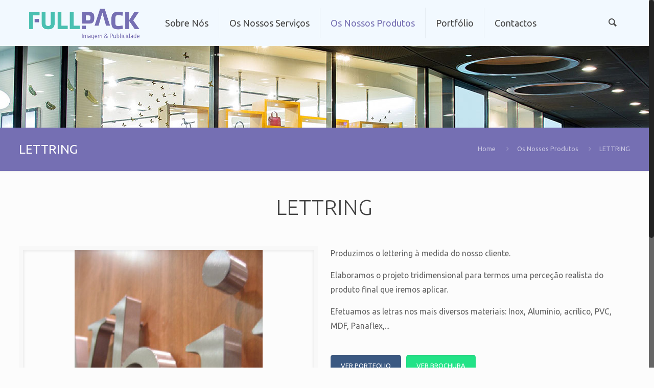

--- FILE ---
content_type: text/css
request_url: https://fullpack.pt/wp-content/themes/betheme/css/responsive.css?ver=9.7
body_size: 6046
content:
body {
	overflow-x: hidden;
}


/* #Tablet (Landscape) 																			> 960
===================================================================================================== */
@media only screen and (min-width: 960px)
{	
	.hide-desktop { display:none !important;}
}


/* #Tablet (Landscape) 																		768 - 959
===================================================================================================== */
@media only screen and (min-width: 768px) and (max-width: 959px)
{	
	body							{ min-width:0; }
	#Wrapper						{ max-width: 728px; }

	.section_wrapper,
	.container,
	.with_aside .content_wrapper	{ max-width: 708px; }
	
	/* ======================================================= */
	
	/* Header magazine */
	.header-magazine #Top_bar .banner_wrapper { width: 300px; top: 27px; }

	.hide-tablet { display:none !important;}
	a.kill_the_icon .button_icon { display: none; }
	
	/* Top bar width */
	#Top_bar .top_bar_left { width: 501px; }
	
	/* .footer-sliding */
	.footer-fixed #Content,
	.footer-sliding #Content { margin-bottom: 0 !important; }
	.footer-fixed #Footer,
	.footer-sliding #Footer { position: static;}
	
	/* Subheader */
	#Subheader .title { width: 100%; }
	#Subheader ul.breadcrumbs { display: none; }
	
	/* Blog */
	.with_aside .classic .post-meta .author-date .author .label { display: none; }
	.with_aside .classic .post-meta .category { display: none; }
	
		/* Masonry */
		.masonry .post-item { width: 47.9%; }
		
		/* Timeline */
		.timeline .post-photo-wrapper { width: 100%; float: none; }
		.timeline .post-desc-wrapper { width: 100%; float: none; }
		
	/* Filters */
	#Filters .filters_wrapper ul li { float:left; width: 24%; margin: 0.5%; }
	
	/* Portfolio list */
	body:not(.with_aside) .portfolio_group.list .portfolio-item .portfolio-item-fw-wrapper { width: 694px; }
	
	/* Blog | Columns | Masonry */
	
		.posts_group.masonry.col-4 .post-item,
		.posts_group.masonry.col-5 .post-item,
		.posts_group.masonry.col-6 .post-item { width: 31.33%;}
		
	/* Blog | Columns | Masonry tiles */
	
		.posts_group.masonry.tiles.col-4 .post-item,
		.posts_group.masonry.tiles.col-5 .post-item,
		.posts_group.masonry.tiles.col-6 .post-item { width: 49.9%;}
		
	/* Portfolio | Columns */
	
		/* Grid, Masonry, Masonry Hover */
		.portfolio_group.grid.col-4 .portfolio-item,
		.portfolio_group.masonry.col-4 .portfolio-item,
		.portfolio_group.masonry-hover.col-4 .portfolio-item,
		.portfolio_group.grid.col-5 .portfolio-item,
		.portfolio_group.masonry.col-5 .portfolio-item,
		.portfolio_group.masonry-hover.col-5 .portfolio-item,
		.portfolio_group.grid.col-6 .portfolio-item,
		.portfolio_group.masonry.col-6 .portfolio-item,
		.portfolio_group.masonry-hover.col-6 .portfolio-item { width: 31.33%;}
		
		/* Flat */			
		.portfolio_group.flat.col-4 .portfolio-item,
		.portfolio_group.flat.col-5 .portfolio-item,			
		.portfolio_group.flat.col-6 .portfolio-item { width: 33.33%;}
	
	/* Google maps */
	.column_map .google-map-contact-wrapper { width: 694px; margin-left: -347px; }
	
	/* Recent posts */
	.Recent_posts ul li .desc { margin-right: 40px; }
	.Recent_posts ul li .photo { width: 40px; height: 40px; }
	.Recent_posts ul li.format-link .photo { background-size: 40% auto; }
	.Recent_posts ul li .photo .c { width: 20px; height: 20px; line-height: 20px; bottom: 5px; right: -8px; }
	
	/* Tabs */
	.tabs_vertical.ui-tabs .ui-tabs-nav { width: 33% !important; }
	.tabs_vertical.ui-tabs .ui-tabs-panel { width: 66.7% !important; }

	/* Counter */
	.one-fourth .counter.counter_horizontal,
	.one-fifth .counter.counter_horizontal,
	.one-sixth .counter.counter_horizontal { text-align: center; }
	.one-fourth .counter.counter_horizontal .icon_wrapper,
	.one-fifth .counter.counter_horizontal .icon_wrapper,
	.one-sixth .counter.counter_horizontal .icon_wrapper { position: static; margin: 0 auto; margin-bottom: 15px; }
	.one-fourth .counter.counter_horizontal .desc_wrapper,
	.one-fifth .counter.counter_horizontal .desc_wrapper,
	.one-sixth .counter.counter_horizontal .desc_wrapper { padding-left: 0; }
	
	/* Article box */
	.one-third .article_box .photo_wrapper { width: 100%; float: none; text-align: center; }
	.one-third .article_box .desc_wrapper { width: 100%; min-height: auto; float: none; }
	
	/* Pricing table */
	.pricing-box .plan-header h2 { word-wrap: break-word; }
	.pricing-box .plan-header .price sup.period { position: static; top: 0; display: block; }
	
	/* Infobox */
	.infobox { padding-left:20px; word-wrap: break-word;}
	.infobox ul li { padding-left: 0; padding-right: 0; }
	.infobox ul li:before { display: none; }
	
	/* Portfolio photo */
	.portfolio-photo .portfolio-item .portfolio-details:hover .details { opacity: 1; }
	.portfolio-photo .portfolio-item .portfolio-details .more { display: none; }

	/* Get in touch */
	.get_in_touch { padding-left:20px; word-wrap: break-word;}
	.get_in_touch ul li { padding-left: 0; padding-right: 0; }
	.get_in_touch ul li .icon { display: none; }	
	
	/* Hover color */
	.hover_color { word-wrap:break-word;}
	
	/* How it works */
	.how_it_works .image { width: 120px; height: 120px; line-height: 120px; }
	.how_it_works .image img { max-width: 66px !important; max-height: 66px !important; }
	.how_it_works .image .number { bottom: 0; right: 0; }
	.how_it_works.has_border:after { top: 60px; }
	
	/* Opening Hours */
	.opening_hours { padding-left:20px; word-wrap: break-word;}
	.opening_hours .opening_hours_wrapper li span { font-size: 16px; line-height: 16px; }
	
	/* Icon box */
	.icon_box.icon_position_left { min-height: auto; padding-left: 0; padding-right: 0; }
	.icon_box.icon_position_left .icon_wrapper { position: static; margin-bottom: 15px; }
	.icon_box.icon_position_left .desc_wrapper { text-align: center; padding-top: 0; }
	.icon_box.icon_position_left .image_wrapper { position: static; left: 0; margin-bottom: 15px; width: auto; height: auto; }
	
	/* Flat box */
	.flat_box .photo_wrapper .icon { width: 50px; }
	.flat_box .photo_wrapper .icon i { height: 40px; line-height: 40px; font-size: 30px; margin-top: -20px; }
	.flat_box a:hover .photo_wrapper .icon { -webkit-transform: translateX(-50px); transform: translateX(-50px); }
	.flat_box .desc_wrapper { margin-left: 50px; }
	
	.rtl .flat_box a:hover .photo_wrapper .icon { -webkit-transform: translateX(50px); transform: translateX(50px); }
	.rtl .flat_box .desc_wrapper { margin-left: 0; margin-right: 50px; }
	
	/* Offer thumb */
	.offer_thumb_ul li.offer_thumb_li .image_wrapper { width: 100%; float: none; }
	.offer_thumb_ul li.offer_thumb_li .desc_wrapper { width: 100%; float: none; }
	
	/* Offer thumb bottom */
	.offer_thumb.bottom .offer_thumb_ul li.offer_thumb_li .image_wrapper { width: 100%; }
	.offer_thumb.bottom .offer_thumb_ul li.offer_thumb_li .desc_wrapper { margin-right: 0%; width: 100%; }
	
	/* Trailer box */
	.trailer_box .desc h2 { font-size: 22px; line-height: 22px; }
	
	/* Offer slider */
	.offer .offer_li .desc_wrapper { width: 324px; }

	/* Error 404 */
	#Error_404 { position: static; padding-top: 50px; margin-top: 0; }
	#Error_404 .error_pic { width: 100%; float: none; }
	#Error_404 .error_pic i { font-size: 260px; line-height: 260px; }
	#Error_404 .error_desk { width: 100%; float: none; padding-top: 20px; text-align: center; }
	
	/* Buttons */
	a.kill_the_icon .button_icon,
	.widget-area a.button .button_icon { display: none; }
	
	.button-stroke a.button_left.button.kill_the_icon .button_label { padding-left: 20px; }
	.button-stroke a.button_left.button_large.kill_the_icon .button_label { padding-left: 30px; }
	
	.button-stroke a.button_right.button.kill_the_icon .button_label { padding-right: 20px; }
	.button-stroke a.button_right.button_large.kill_the_icon .button_label {padding-right: 30px; }


	/* Zoom Box */
	.zoom_box .desc .desc_txt { font-size:18px; line-height:22px;}
	
	
	/* Easy Digital Downloads */
	.edd_downloads_list .edd_download { width: 50% !important; }
	.edd_downloads_list .edd_download:nth-child(5n+3) { clear: both; }
	.edd_downloads_list .edd_download .edd_download_inner { margin: 0 5% 20px; }
	
}


/* #Tablet (Portrait) & Mobile - COMMON 														< 768	*
===================================================================================================== */
@media only screen and (max-width: 767px) 
{
	body 							{ min-width:0;}
	#Wrapper						{ max-width: 300px;}
	.mobile-wide #Wrapper			{ max-width: 92%;}
	
	.section_wrapper .column,
    .container .column,
	.sections_group,
	.four.columns					{ margin:0; width: 100% !important; clear: both; }
	.aside_both .sections_group		{ margin:0 auto !important;}
	
	.section_wrapper,
	.container,
	.four.columns					{ max-width: 260px !important; }
	.mobile-wide .section_wrapper,
	.mobile-wide .container,
	.mobile-wide .four.columns		{ max-width: 90% !important; 
		-webkit-sizing:border-box; -moz-box-sizing:border-box; box-sizing:border-box; 
	}

	.left-sidebar .items_group,
	.right-sidebar .items_group,
	.with_aside .content_wrapper 	{ max-width:100%;}

	.section_wrapper .column		{ margin:0 0 20px; height:auto !important;}
	
	.four.columns					{ float: none !important; margin:0 auto !important; }

	/* ======================================================= */
	
	.hide-mobile { display:none !important;}
	
	/* .section */
	.section { background-attachment:scroll !important; height: auto !important; }
	
	/* Header */
	#Top_bar,
	#Action_bar { background: #fff !important; position: static; }
	#Top_bar .top_bar_left { float: none; width: 100% !important; margin-top:10px; background:none !important;}
	.header-simple #Top_bar .top_bar_left { top:0 !important;}
	#Top_bar .top_bar_right { float: none; top: 0; height: 60px; padding: 0 10px; }
	#Top_bar .top_bar_right .top_bar_right_wrapper { float: right; margin-right:-10px; }
	#Top_bar .top_bar_right:before { display: none; }
	#Top_bar a#header_cart { top: 20px; }
	#Top_bar a#search_button { top: 20px; }
	#Top_bar a.button.action_button { top: 9px; }
	#Top_bar .wpml-languages { top: 11px; }
	
	.mobile-tb-left #Top_bar .top_bar_right .top_bar_right_wrapper { float: left; }
	.mobile-tb-center #Top_bar .top_bar_right { text-align:center;}
	.mobile-tb-center #Top_bar .top_bar_right .top_bar_right_wrapper { display:inline-block; float: none; }
	.mobile-tb-hide #Top_bar .top_bar_right { display:none; }
	
	#Header a.responsive-menu-toggle { position: absolute !important; top: 20px !important; right: 5px !important; z-index: 10; margin: 0; }
	#Header a.responsive-menu-toggle.is-sticky { position: fixed !important; top: 10px !important; left: 10px !important; z-index:30; }
	.admin-bar #Header a.responsive-menu-toggle.is-sticky { top: 56px !important; }
	#Header #menu { position: static; float: left; width: auto; }
	
	#Top_bar .logo { position: static; float: none; width: 100%; text-align: center; margin: 0; }
	#Top_bar .logo #logo { padding:0; margin: 5px 42px 15px;}
	#Top_bar .logo #logo img { height:auto !important;}
	
	#Top_bar #logo img.logo-main { display:none;}
	#Top_bar #logo img.logo-mobile { display:inline-block;}
	
	#Top_bar .search_wrapper { top: auto; bottom:-132px; }
	
	#Action_bar .contact_details li,
	#Action_bar .social { padding:0 !important;}
	#Action_bar .contact_details { float: none; text-align: center; padding: 5px 0; }
	#Action_bar .contact_details li { color: #000; padding: 0; }
	#Action_bar .contact_details li.slogan { display: none; }
	#Action_bar .social { float: none; text-align: center; padding: 5px 0 0; }
	#Action_bar .social li { margin-right: 5px; }
	#Action_bar .social li a { color: rgba(0,0,0,.3); }
	#Action_bar .social li a:hover { color: rgba(0,0,0,.8); }
	#Action_bar .social-menu { float: none; text-align: center; padding: 5px 0 0; }

	/* Header below */
	body.header-below:not(.template-slider) #Header { padding-top: 0; }
	
	/* Stack header */
	.header-stack #Top_bar .logo { padding: 0; text-align: center !important; }
	.header-stack #Top_bar .secondary_menu_wrapper { display: none; }
	.header-stack #Top_bar .top_bar_right { position: static; }
	
	/* Header Creative */
	.header-creative #Wrapper { padding-top:0; }
	#Header_creative { position: static; }	
	#Header_creative #Top_bar .responsive-menu-toggle { top: 20px; }
	#Header_creative #Top_bar .responsive-menu-toggle.is-sticky { position: fixed !important; top: 10px !important; left: 10px !important; z-index:30; }
	#Header_creative #Top_bar .top_bar_left { margin-top: 0; padding-top: 10px; overflow: hidden; }
	#Header_creative #Top_bar .logo #logo { padding:0; margin: 5px 42px 15px; }
	#Header_creative #Top_bar .logo #logo img { max-height:50px; }
	#Header_creative #Top_bar #menu { position: static; width: 100%; }
	
	/* Header menu */
	.header-overlay .overlay-menu-toggle { right:10px; top:20px; }
	#overlay-menu ul li a { font-size:22px; line-height:36px;}
	
	/* Subheader */
	body:not(.template-slider):not(.header-simple) #Header { min-height: 350px; background-position: center 202px; }
	#Subheader .title { width: 100%; }
	#Subheader ul.breadcrumbs { display: none; }
	
	/* Minimalist Header */
	body.minimalist-header.header-classic:not(.template-slider) #Header,
	body.minimalist-header.header-creative:not(.template-slider) #Header,
	body.minimalist-header.header-split:not(.template-slider) #Header { min-height:0;}
	body.minimalist-header.header-simple:not(.template-slider) #Header { min-height:90px;}
	body.minimalist-header.header-transparent #Header { min-height:0 !important;;}
	
	/* Header Magazine */
	.header-magazine #Top_bar .banner_wrapper { width: 100%; height: auto; text-align: center; position: static; margin-bottom: 20px; }
	
	/* Header Split */
	.header-split #Top_bar a#search_button { display:none; }
	
	/* Header */
	.header-plain #Top_bar .logo { text-align: left; }
	.header-plain #Top_bar .logo #logo { padding: 5px 42px 15px 15px; }
	
	.header-plain #Top_bar a.responsive-menu-toggle {  top: 12px !important; }
	.header-plain #Top_bar .top_bar_right { padding: 15px 0; }
	.header-plain #Top_bar .top_bar_right .top_bar_right_wrapper { line-height: 0; }
	
	.header-plain #Top_bar .top_bar_right { height: 50px; }
	.header-plain #Top_bar a#header_cart,
	.header-plain #Top_bar a#search_button { padding: 0 10px; line-height: 50px; }
	.header-plain #Top_bar a#header_cart span { right: 7px; top: 8px; }
	.header-plain #Top_bar .wpml-languages { padding: 0 10px; height: 50px; line-height: 50px; }
	.header-plain #Top_bar a.button.action_button { line-height: 50px; }
	.header-plain #Top_bar a.button.action_button .button_label { padding: 0 12px; }

	/* Popup contact */
	#popup_contact { display: none; }
	
	/* .footer-sliding */
	.footer-fixed #Content,
	.footer-sliding #Content { margin-bottom: 0 !important; }
	.footer-fixed #Footer,
	.footer-sliding #Footer { position: static;}
	
	/* Widget */
	.widget-area { min-height: 0 !important; }
	
	/* Blog */
	
		/* Classic */
		.classic .post-photo-wrapper { width: 100%; float: none; }
		.classic .post-desc-wrapper { width: 100%; float: none; }
		.classic .post-meta .author-date .author .label { display: none; }
		.classic .post-meta .category { display: none; }
		.classic .post-desc-wrapper .post-footer .button-love .love-text { display: none; }
		.classic .post-desc-wrapper .post-desc { padding: 15px 0 0 0px; }
	
		/* Timeline */
		.timeline .post-item { padding-left: 0; background: none; }
		.timeline .post-item:before { display: none; }
		.timeline .post-photo-wrapper { width: 100%; float: none; }
		.timeline .post-desc-wrapper { width: 100%; float: none; }
		.timeline .post-item .date_label { display: inline-block; position: static; margin-bottom: 10px; }
		.timeline .post-meta .category { display: none; }
		.timeline .post-desc-wrapper .post-footer .button-love .love-text { display: none; }
		.timeline .post-desc-wrapper .post-desc { padding: 15px 0 0 0px; }
			
		.style-simple .timeline_items li { width: 100%; padding: 0 !important; background: none !important; }
		.style-simple .timeline_items li h3 span { display: block; position: static; }
		.style-simple .timeline_items li:nth-child(even) { padding: 0; }
		.style-simple .timeline_items li:nth-child(even) .desc { text-align: right; }
		
		/* Masonry */
		.masonry .post-item { width: 98% !important; margin: 0 1% 20px !important;}
		
		/* Masonry tiles */
		.masonry.tiles .post-item { width: 100% !important; }		
		
		/* Photo */
		.photo .post-desc .post-head { margin-bottom: 5px; }
		.photo .post-desc .post-head .post-meta .category { display: none; }
		.photo .post-desc .post-head .post-meta .author-date { margin-right: 10px; }
		
		
	/* Blog single */
	.single-post .format-image .single-photo-wrapper .image_frame { display: block; }
	.single-post .format-link .single-photo-wrapper,
	.single-post .format-quote .single-photo-wrapper { display: none; }
	
	/* Post header */
	.post-header .button-love { width: 69px; }
	.post-header .title_wrapper { margin-left: 69px; padding-left: 20px; }
	.post-header .title_wrapper h1 { font-size: 27px; line-height: 27px; }
	.post-header .post-meta .category { display: none; }
	
	/* Single photo wrapper */
	.single-photo-wrapper .share_wrapper { display: none; } 
	.single-photo-wrapper .image_frame { margin-left: 0; }
	
	/* Post nav */
	.post-nav { padding: 10px 10px 4px 90px; }
	
	/* Project decription */
	.project-description li,
	.project-description li.one-third { width: 100%; border-width: 0 0 1px 0; }
	.project-description li:last-child { border-bottom: 0; }
	
	/* Portfolio grid */
	ul.portfolio_grid li { width: 100% !important; float: left ; }

	/* Fixed nav */
	.fixed-nav { display: none !important; }
	
	/* Filters */
	.blog #Filters { margin-bottom: 0; }
	#Filters .filters_wrapper ul li { float:left; width: 49%; margin: 0.5%; }
	
	/* Portfolio */
	.portfolio_group .portfolio-item { width: 98% !important; float: none; }
	
	.portfolio_group .portfolio-item .list_style_header { padding-right: 0; min-height: inherit; }
	.portfolio_group .portfolio-item .list_style_header h3 { margin: 0px; }
	.portfolio_group .portfolio-item .list_style_header .links_wrapper { display: none; }
	.portfolio_group .portfolio-item .desc .desc-wrapper { margin-right: 0px; }
	.portfolio_group .portfolio-item .desc .details-wrapper { float: none; width: 100%; padding-left: 0; border-left-width: 0px; border-bottom-width: 1px; padding-bottom: 15px; margin-bottom: 15px; }
	
	.portfolio_group.list .portfolio-item .desc { padding-top: 10px; }
	.portfolio_group.list .portfolio-item .portfolio-item-fw-bg { background-image: none !important; padding-bottom: 0; } 
	body:not(.with_aside) .portfolio_group.list .portfolio-item .portfolio-item-fw-wrapper { width: 380px; }
		
	/* Sidebar */
	.widget-area { border: 0 !important; padding: 0 !important; margin: 0 0 30px 0 !important; }
	.widget-area:after,
	.widget-area:before { display: none; }
	.widget:after { width: 100%; }
	
	/* Divider */
	.hr_full hr, .aside_left .hr_full hr, .aside_right .hr_full hr { position: absolute; left: -1000px; top: 0; width: 3000px; }
	
	/* How it works */
	.how_it_works .image, .with_aside .how_it_works .image { width: 200px; height: 200px; line-height: 200px; }
	.how_it_works .image img { max-width: 116px !important; max-height: 116px !important; }
	.how_it_works .image .number, .with_aside .how_it_works .image .number { bottom: 10px; right: 10px; }
	.how_it_works.has_border:after { display: none; }
	
	/* Pricing table */
	.pricing-box-label .plan-header,
	.pricing-box-label .plan-footer { display: none; }
	.pricing-box-label ul li { text-align: center !important; }
	
	/* Offer slider */
	.offer .offer_li .image_wrapper { width: 100%; float: none; margin-bottom: 15px; overflow: hidden; }
	.offer .offer_li .desc_wrapper { width: 100%; float: none; clear: both; margin: 0; }
	.offer .offer_li .desc_wrapper .title { padding-right: 0; margin-bottom: 15px; }
	.offer .offer_li .desc_wrapper .title h3 { margin-bottom: 15px;; font-size: 27px; line-height: 27px; }
	.offer .offer_li .desc_wrapper .title a.button { position: relative; }
	.offer a.slider_prev { left: 20px; top: 20px; margin: 0; }
	.offer .slider_pagination { left: 20px; top: 65px; margin: 0; }
	.offer a.slider_next { left: 20px; top: 111px; margin: 0; }
	
	/* Offer thumb */
	.offer_thumb { padding-left: 0; }
	.offer_thumb_ul li.offer_thumb_li { padding-left: 0; }
	.offer_thumb_ul li.offer_thumb_li .image_wrapper { width: 100%; float: none; }
	.offer_thumb_ul li.offer_thumb_li .desc_wrapper { width: 100%; float: none; }
	.offer_thumb_ul li.offer_thumb_li .desc_wrapper .title { padding-right: 0; }
	.offer_thumb_ul li.offer_thumb_li .desc_wrapper .title h3 { margin-bottom: 15px; }
	.offer_thumb_ul li.offer_thumb_li .desc_wrapper .title a.button { position: relative; }
	.offer_thumb .slider_pagination { margin-top: 20px; line-height: inherit; }
	
	/* Offer thumb bottom */
	.offer_thumb.bottom .offer_thumb_ul li.offer_thumb_li .image_wrapper { width: 100%; }
	.offer_thumb.bottom .offer_thumb_ul li.offer_thumb_li .desc_wrapper { margin-right: 0%; width: 100%; }

	/* Call to action */
	.call_to_action .call_left,
	.call_to_action .call_center,
	.call_to_action .call_right { display: block; width: 100%; }
	.call_to_action .call_left { margin-bottom: 20px; }
	.call_to_action .call_center { margin-bottom: 20px; }
	.call_to_action .call_right { margin-bottom: 0px; text-align: center; }
	
	/* Timeline */
	.timeline_items { background-position: 91px top; }
	.timeline_items li { padding: 0 0 25px 150px !important; background: url(../images/timeline_right.png) no-repeat !important; background-position: 50px top !important; width: auto; }
	.timeline_items li h3 span { left: 0 !important; right: auto; }
	.timeline_items li h3,
	.timeline_items li:nth-child(even) h3 { text-align: left; }
	.timeline_items li h3:before { left: 93px; }
	.timeline_items li .desc,
	.timeline_items li:nth-child(even) .desc { text-align: left; }
	.timeline_items li .desc:before { display: none; }
	.timeline_items:after { left: 93px; }
	
	/* Testimonials list */
	.testimonials_list .item { margin-bottom: 30px; }
	.testimonials_list .item .photo { width: 100%; float: none; margin-bottom: 10px; }
	.testimonials_list .item .desc { width: 100%; float: none; margin-bottom: 0px; }
	
	/* Promo box */
	.promo_box.has_border:after { display: none; }
	.promo_box_wrapper { overflow: visible; }
	.promo_box_wrapper .photo_wrapper { width: 100%; float: none; line-height: 0; margin-bottom: 15px; }
	.promo_box_wrapper .desc_wrapper { width: 100%; margin: 0 !important; float: none; padding-top: 0px; }
	
	/* Clients */
	ul.clients:not(.clients_slider_ul) li { width: 50% !important; }

	/* Fancy headings */
	.fancy_heading h2 { font-size: 30px; line-height: 30px; }
	
	/* Icon box */
	.icon_box.has_border:after { display: none; }
	
	/* Image Frame */
	.image_frame { margin-top:0 !important;}

	/* Content block */
	.content_slider,
	.content_slider.flat { padding: 0 65px 32px; }
	.content_slider a.slider_prev,
	.content_slider.flat a.slider_prev { left: 0px; }
	.content_slider a.slider_next,
	.content_slider.flat a.slider_next { right: 0px; }
	
	/* Portfolio photo */
	.portfolio-photo .portfolio-item .portfolio-details .details { display: none; }
	.portfolio-photo .portfolio-item .portfolio-details .more { opacity: 1; }
	
	/* Story Box */
	.story_box { padding: 0 11% !important; }
	.story_box .desc_wrapper { margin-right: 0% !important; }
	
	/* Tabs */
	.ui-tabs .ui-tabs-nav { background: none; }
	.ui-tabs .ui-tabs-nav li { float: none !important; width: 100% !important; border-width: 0 0 1px 0; }
	.ui-tabs .ui-tabs-nav li:last-child { border-bottom: 0; }
	.ui-tabs .ui-tabs-nav li a { text-align: center; }
	.ui-tabs .ui-tabs-nav li a { background-image: url(../images/bg_panel.png); background-repeat: repeat-x; background-position: left top; }
	.ui-tabs .ui-tabs-nav li.ui-tabs-selected a,
	.ui-tabs .ui-tabs-nav li.ui-state-active a { background-image: none; }
	
	.ui-tabs .ui-tabs-nav li.ui-tabs-selected:after,
	.ui-tabs .ui-tabs-nav li.ui-state-active:after { display: none; }
	
	.ui-tabs .ui-tabs-nav li.ui-tabs-selected a:after, 
	.ui-tabs .ui-tabs-nav li.ui-state-disabled a:after, 
	.ui-tabs .ui-tabs-nav li.ui-state-processing a:after,
	.ui-tabs .ui-tabs-nav li.ui-state-active a:after { display: none; }
	
	/* Tabs: simple-style */
	.style-simple .ui-tabs .ui-tabs-nav li a { background-image: none; }
	.style-simple .ui-tabs .ui-tabs-nav li.ui-tabs-selected a:after, 
	.style-simple .ui-tabs .ui-tabs-nav li.ui-state-disabled a:after, 
	.style-simple .ui-tabs .ui-tabs-nav li.ui-state-processing a:after,
	.style-simple .ui-tabs .ui-tabs-nav li.ui-state-active a:after { display: block; }
	
	/* Tabs vertical: simple-style */
	.style-simple .tabs_vertical.ui-tabs .ui-tabs-nav li a { text-align: center; padding-right: 20px; }
	.style-simple .tabs_vertical.ui-tabs .ui-tabs-panel { border-width: 1px 0 0 0 !important; }
	.style-simple .tabs_vertical.ui-tabs .ui-tabs-nav li.ui-tabs-selected a:after,
	.style-simple .tabs_vertical.ui-tabs .ui-tabs-nav li.ui-state-disabled a:after,
	.style-simple .tabs_vertical.ui-tabs .ui-tabs-nav li.ui-state-processing a:after,
	.style-simple .tabs_vertical.ui-tabs .ui-tabs-nav li.ui-state-active a:after { display: block; width: 100%; height: 2px; left: 0; top: auto; bottom: 0; right: auto;  }
	
	/* Google maps */
	.column_map .google-map-contact-wrapper { position: static; margin: 0; width: 100%; height: auto; }
	.column_map .google-map-contact-wrapper .get_in_touch { float: none; width: 100%; -webkit-box-sizing: border-box; -moz-box-sizing: border-box; box-sizing: border-box; }

	/* Features lists */
	.feature_list ul li { width: 100% !important; float: none; border-bottom: 1px solid rgba(0, 0, 0, 0.08); }
	.feature_list hr { display: none; }

	/* Error 404 */
	#Error_404 { position: static; padding-top: 20px; margin-top: 0; }
	#Error_404 .error_pic { width: 100%; float: none; }
	#Error_404 .error_pic i { font-size: 160px; line-height: 160px; }
	#Error_404 .error_desk { width: 100%; float: none; padding-top: 20px; text-align: center; }
	#Error_404 .error_desk h2 { font-size: 30px; line-height: 30px; }
	#Error_404 .error_desk h4 { font-size: 19px; line-height: 25px; }
	#Error_404 .error_desk p .check { line-height: 22px; font-size: 16px; margin-bottom: 15px; display: block; }
	
	/* Footer */
	#Footer .footer_copy { text-align: center; }
	#Footer .footer_copy .copyright { float: none; margin: 0 0 10px 0; }
	#Footer .footer_copy a#back_to_top { float: none; margin: -10px 0 10px; }
	#Footer .footer_copy .social { float: none; margin: 0; }
	#Footer .footer_copy .social-menu { float: none; margin: 0; }

	/* bbpress */
	.bbpress ul { font-size: 13px; }
	.bbpress li.bbp-forum-info,
	.bbpress li.bbp-topic-title { width: 44%; }
	.bbpress li.bbp-forum-topic-count,
	.bbpress li.bbp-topic-voice-count, 
	.bbpress li.bbp-forum-reply-count, 
	.bbpress li.bbp-topic-reply-count { width: 15%; }
	.bbpress .bbp-body li.bbp-forum-freshness,
	.bbpress .bbp-body li.bbp-topic-freshness { line-height: 16px; font-size: 11px; }

	/* Popup */
	div.pp_pic_holder,
	div.pp_content,
	div.pp_details { max-width:100%;}
	div.pp_content { overflow:auto;}

	/* WordPress Admin Bar */	
	html #wpadminbar { z-index:9999 !important; position:fixed;}
	
	/* Easy Digital Downloads */
	.edd_downloads_list .edd_download { width: 100% !important; }
	.edd_downloads_list .edd_download .edd_download_inner { margin: 0 8% 20px; }
	
}


/* #Tablet (Portrait) & #Mobile (Landscape)													480 - 767	*
===================================================================================================== */
@media only screen and (min-width: 480px) and (max-width: 767px)
{
    #Wrapper						{ max-width: 420px;}
	
	.section_wrapper,
	.container,
	.four.columns					{ max-width: 380px !important;}

	.with_aside .content_wrapper 	{ max-width:100%;}
	
	/* ======================================================= */
	
	/* Respond */
	#respond .comment-form-author { width: 100%; margin-right: 0%; float: none; }
	#respond .comment-form-email { width: 100%; margin-right: 0%; float: none; }
	#respond .comment-form-url { width: 100%; float: none; }
	#respond input[type="text"], #respond input[type="password"], #respond input[type="email"], #respond select { width: 100%; }
	#respond .comment-form-comment textarea { width: 100%; }
	#respond .required { right: 15px; }
	
	#comments .commentlist > li .comment-body { margin-left:90px; padding:10px;}
	#comments .commentlist > li .photo {  left:-90px;}
	#comments .commentlist > li .children { margin-left: 0px; padding-left: 10px; }
	#comments .commentlist > li .reply { right: 10px; top: 10px;}
	#comments .commentlist > li .comment-meta a.comment-edit-link { padding-right: 45px;}
	
	.rtl #comments .commentlist > li .comment-body { margin-left:0; margin-right:90px;}
	.rtl #comments .commentlist > li .photo { left:auto; right:-90px;}
	.rtl #comments .commentlist > li .children { margin-right: 0px; padding-left: 0; padding-right: 10px; }
	.rtl #comments .commentlist > li .reply { left: 10px; right: auto;}
	.rtl #comments .commentlist > li .comment-meta a.comment-edit-link { padding-left: 45px; padding-right: 0;}
	
	/* Zoom Box */
	.zoom_box .desc .desc_txt { font-size:18px; line-height:22px;}
	
	/* Gallery */
	#Content .gallery:not(.gallery-columns-1) .gallery-item { width:50%; }
}


/* 	#Mobile (Portrait)																			< 480
===================================================================================================== */
@media only screen and (max-width: 479px) {
	
	#Top_bar a.button.action_button { margin-right:0; }

	/* Post nav */
	.post-nav { padding: 10px 10px 4px 10px; }
	
	/* Portfolio list */
	body:not(.with_aside) .portfolio_group.list .portfolio-item .portfolio-item-fw-wrapper { width: 260px; }
		
	/* Filters */
	#Filters .filters_buttons li { margin-right: 10px; }
	#Filters .filters_buttons li.label { display: none; }
	#Filters .filters_buttons li i.icon-docs,
	#Filters .filters_buttons li i.icon-tag { display: none; }
	
	/* Team */
	.team.team_horizontal .image_frame { width: 100%; margin: 0 0 15px 0; float: none; }
	.team.team_horizontal .desc_wrapper { width: 100%; float: none; }
	
	/* Timeline */
	.timeline_items { background-position: 21px top; }
	.timeline_items li { padding: 0 0 25px 80px !important; background-position: -20px top !important; }
	.timeline_items li h3 span { display: block; position:relative; margin-bottom:20px; clear:both; }
	.timeline_items li h3:before { left: 24px; }
	.timeline_items:after { left: 23px; }

	
	/* Testimonials slider */
	.testimonials_slider a.slider_prev { display: none !important; }
	.testimonials_slider a.slider_next { display: none !important; }
	.testimonials_slider .testimonials_slider_ul li { padding: 0; }
	
	/* Respond */
	#respond .comment-form-author { width: 99%; margin-right: 0%; float: none; }
	#respond .comment-form-email { width: 99%; margin-right: 0%; float: none; }
	#respond .comment-form-url { width: 99%; float: none; }
	#respond input[type="text"], #respond input[type="password"], #respond input[type="email"], #respond select { width: 100%; }
	#respond .comment-form-comment textarea { width: 100%; }
	#respond .required { right: 11px; }
	
	#comments .commentlist > li .comment-body { margin-left:55px; padding:10px;}
	#comments .commentlist > li .photo { width:32px; height:32px; left:-55px;}
	#comments .commentlist > li .children { margin-left: 0px; padding-left: 10px; }
	#comments .commentlist > li .reply { right: 10px; top: 10px;}
	#comments .commentlist > li .comment-meta a.comment-edit-link { padding-right: 0; position:static; float:none;}
	
	.rtl #comments .commentlist > li .comment-body { margin-left:0; margin-right:55px;}
	.rtl #comments .commentlist > li .photo { left:auto; right:-55px;}
	.rtl #comments .commentlist > li .children { margin-right: 0px; padding-left: 0; padding-right: 10px; }
	.rtl #comments .commentlist > li .reply { left: 10px; right: auto;}
	.rtl #comments .commentlist > li .comment-meta a.comment-edit-link { padding: 0;}
	
	/* bbpress */
	.bbpress #bbpress-forums p.bbp-topic-meta,
	.bbpress #bbpress-forums p.bbp-topic-meta { display: none; }
		
	/* Zoom Box */
	.zoom_box .desc .desc_img img { max-height:60px;}
	.zoom_box .desc .desc_txt { font-size:14px; line-height:17px;}
	
	/* Gallery */
	#Content  .gallery .gallery-item { width:100%; }
	
	/* Easy Digital Downloads */
	.edd_downloads_list .edd_download { width: 100% !important; }
	.edd_downloads_list .edd_download .edd_download_inner { margin: 0 0 20px; }

}

/* ============================================  Retina  ============================================ */
@media only screen and (-webkit-min-device-pixel-ratio: 1.5),
    only screen and (-o-min-device-pixel-ratio: 3/2),
    only screen and (min--moz-device-pixel-ratio: 1.5),
    only screen and (min-device-pixel-ratio: 1.5) {

}
